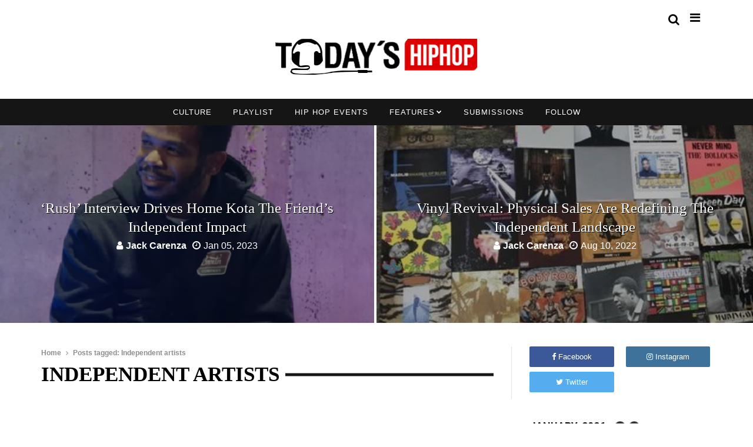

--- FILE ---
content_type: text/html; charset=UTF-8
request_url: https://todayshiphop.com/tag/independent-artists/
body_size: 16185
content:
<!DOCTYPE html>
<!--[if IE 9 ]><html class="ie ie9" lang="en-US"> <![endif]-->
<html lang="en-US">
<head>
	<meta charset="UTF-8">
    <meta name="viewport" content="width=device-width, initial-scale=1, maximum-scale=1">    
        <meta name='robots' content='index, follow, max-image-preview:large, max-snippet:-1, max-video-preview:-1' />
	<style>img:is([sizes="auto" i], [sizes^="auto," i]) { contain-intrinsic-size: 3000px 1500px }</style>
	
	<!-- This site is optimized with the Yoast SEO Premium plugin v23.7 (Yoast SEO v24.1) - https://yoast.com/wordpress/plugins/seo/ -->
	<title>Independent artists Archives - Todays Hip Hop News</title>
	<link rel="canonical" href="https://todayshiphop.com/tag/independent-artists/" />
	<meta property="og:locale" content="en_US" />
	<meta property="og:type" content="article" />
	<meta property="og:title" content="Independent artists Archives" />
	<meta property="og:url" content="https://todayshiphop.com/tag/independent-artists/" />
	<meta property="og:site_name" content="Todays Hip Hop News" />
	<meta name="twitter:card" content="summary_large_image" />
	<script type="application/ld+json" class="yoast-schema-graph">{"@context":"https://schema.org","@graph":[{"@type":"CollectionPage","@id":"https://todayshiphop.com/tag/independent-artists/","url":"https://todayshiphop.com/tag/independent-artists/","name":"Independent artists Archives - Todays Hip Hop News","isPartOf":{"@id":"https://todayshiphop.com/#website"},"primaryImageOfPage":{"@id":"https://todayshiphop.com/tag/independent-artists/#primaryimage"},"image":{"@id":"https://todayshiphop.com/tag/independent-artists/#primaryimage"},"thumbnailUrl":"https://todayshiphop.com/wp-content/uploads/2023/01/Screenshot-2023-01-05-095827.png","breadcrumb":{"@id":"https://todayshiphop.com/tag/independent-artists/#breadcrumb"},"inLanguage":"en-US"},{"@type":"ImageObject","inLanguage":"en-US","@id":"https://todayshiphop.com/tag/independent-artists/#primaryimage","url":"https://todayshiphop.com/wp-content/uploads/2023/01/Screenshot-2023-01-05-095827.png","contentUrl":"https://todayshiphop.com/wp-content/uploads/2023/01/Screenshot-2023-01-05-095827.png","width":558,"height":481,"caption":"Kota the Friend"},{"@type":"BreadcrumbList","@id":"https://todayshiphop.com/tag/independent-artists/#breadcrumb","itemListElement":[{"@type":"ListItem","position":1,"name":"Home","item":"https://todayshiphop.com/"},{"@type":"ListItem","position":2,"name":"Independent artists"}]},{"@type":"WebSite","@id":"https://todayshiphop.com/#website","url":"https://todayshiphop.com/","name":"Todays Hip Hop News","description":"Independent hip hop news and interviews","publisher":{"@id":"https://todayshiphop.com/#organization"},"potentialAction":[{"@type":"SearchAction","target":{"@type":"EntryPoint","urlTemplate":"https://todayshiphop.com/?s={search_term_string}"},"query-input":{"@type":"PropertyValueSpecification","valueRequired":true,"valueName":"search_term_string"}}],"inLanguage":"en-US"},{"@type":"Organization","@id":"https://todayshiphop.com/#organization","name":"TodaysHipHop.com","url":"https://todayshiphop.com/","logo":{"@type":"ImageObject","inLanguage":"en-US","@id":"https://todayshiphop.com/#/schema/logo/image/","url":"https://todayshiphop.com/wp-content/uploads/2022/03/todays-hip-hop-IG-square.jpg","contentUrl":"https://todayshiphop.com/wp-content/uploads/2022/03/todays-hip-hop-IG-square.jpg","width":512,"height":512,"caption":"TodaysHipHop.com"},"image":{"@id":"https://todayshiphop.com/#/schema/logo/image/"}}]}</script>
	<!-- / Yoast SEO Premium plugin. -->


<link rel='dns-prefetch' href='//www.googletagmanager.com' />
<link rel='dns-prefetch' href='//fonts.googleapis.com' />
<link rel="alternate" type="application/rss+xml" title="Todays Hip Hop News &raquo; Feed" href="https://todayshiphop.com/feed/" />
<link rel="alternate" type="application/rss+xml" title="Todays Hip Hop News &raquo; Comments Feed" href="https://todayshiphop.com/comments/feed/" />
<link rel="alternate" type="application/rss+xml" title="Todays Hip Hop News &raquo; Independent artists Tag Feed" href="https://todayshiphop.com/tag/independent-artists/feed/" />
		<!-- This site uses the Google Analytics by ExactMetrics plugin v8.2.4 - Using Analytics tracking - https://www.exactmetrics.com/ -->
		<!-- Note: ExactMetrics is not currently configured on this site. The site owner needs to authenticate with Google Analytics in the ExactMetrics settings panel. -->
					<!-- No tracking code set -->
				<!-- / Google Analytics by ExactMetrics -->
		<script type="text/javascript">
/* <![CDATA[ */
window._wpemojiSettings = {"baseUrl":"https:\/\/s.w.org\/images\/core\/emoji\/16.0.1\/72x72\/","ext":".png","svgUrl":"https:\/\/s.w.org\/images\/core\/emoji\/16.0.1\/svg\/","svgExt":".svg","source":{"concatemoji":"https:\/\/todayshiphop.com\/wp-includes\/js\/wp-emoji-release.min.js?ver=611cc1620e1a8c6ce201a0a593321b2c"}};
/*! This file is auto-generated */
!function(s,n){var o,i,e;function c(e){try{var t={supportTests:e,timestamp:(new Date).valueOf()};sessionStorage.setItem(o,JSON.stringify(t))}catch(e){}}function p(e,t,n){e.clearRect(0,0,e.canvas.width,e.canvas.height),e.fillText(t,0,0);var t=new Uint32Array(e.getImageData(0,0,e.canvas.width,e.canvas.height).data),a=(e.clearRect(0,0,e.canvas.width,e.canvas.height),e.fillText(n,0,0),new Uint32Array(e.getImageData(0,0,e.canvas.width,e.canvas.height).data));return t.every(function(e,t){return e===a[t]})}function u(e,t){e.clearRect(0,0,e.canvas.width,e.canvas.height),e.fillText(t,0,0);for(var n=e.getImageData(16,16,1,1),a=0;a<n.data.length;a++)if(0!==n.data[a])return!1;return!0}function f(e,t,n,a){switch(t){case"flag":return n(e,"\ud83c\udff3\ufe0f\u200d\u26a7\ufe0f","\ud83c\udff3\ufe0f\u200b\u26a7\ufe0f")?!1:!n(e,"\ud83c\udde8\ud83c\uddf6","\ud83c\udde8\u200b\ud83c\uddf6")&&!n(e,"\ud83c\udff4\udb40\udc67\udb40\udc62\udb40\udc65\udb40\udc6e\udb40\udc67\udb40\udc7f","\ud83c\udff4\u200b\udb40\udc67\u200b\udb40\udc62\u200b\udb40\udc65\u200b\udb40\udc6e\u200b\udb40\udc67\u200b\udb40\udc7f");case"emoji":return!a(e,"\ud83e\udedf")}return!1}function g(e,t,n,a){var r="undefined"!=typeof WorkerGlobalScope&&self instanceof WorkerGlobalScope?new OffscreenCanvas(300,150):s.createElement("canvas"),o=r.getContext("2d",{willReadFrequently:!0}),i=(o.textBaseline="top",o.font="600 32px Arial",{});return e.forEach(function(e){i[e]=t(o,e,n,a)}),i}function t(e){var t=s.createElement("script");t.src=e,t.defer=!0,s.head.appendChild(t)}"undefined"!=typeof Promise&&(o="wpEmojiSettingsSupports",i=["flag","emoji"],n.supports={everything:!0,everythingExceptFlag:!0},e=new Promise(function(e){s.addEventListener("DOMContentLoaded",e,{once:!0})}),new Promise(function(t){var n=function(){try{var e=JSON.parse(sessionStorage.getItem(o));if("object"==typeof e&&"number"==typeof e.timestamp&&(new Date).valueOf()<e.timestamp+604800&&"object"==typeof e.supportTests)return e.supportTests}catch(e){}return null}();if(!n){if("undefined"!=typeof Worker&&"undefined"!=typeof OffscreenCanvas&&"undefined"!=typeof URL&&URL.createObjectURL&&"undefined"!=typeof Blob)try{var e="postMessage("+g.toString()+"("+[JSON.stringify(i),f.toString(),p.toString(),u.toString()].join(",")+"));",a=new Blob([e],{type:"text/javascript"}),r=new Worker(URL.createObjectURL(a),{name:"wpTestEmojiSupports"});return void(r.onmessage=function(e){c(n=e.data),r.terminate(),t(n)})}catch(e){}c(n=g(i,f,p,u))}t(n)}).then(function(e){for(var t in e)n.supports[t]=e[t],n.supports.everything=n.supports.everything&&n.supports[t],"flag"!==t&&(n.supports.everythingExceptFlag=n.supports.everythingExceptFlag&&n.supports[t]);n.supports.everythingExceptFlag=n.supports.everythingExceptFlag&&!n.supports.flag,n.DOMReady=!1,n.readyCallback=function(){n.DOMReady=!0}}).then(function(){return e}).then(function(){var e;n.supports.everything||(n.readyCallback(),(e=n.source||{}).concatemoji?t(e.concatemoji):e.wpemoji&&e.twemoji&&(t(e.twemoji),t(e.wpemoji)))}))}((window,document),window._wpemojiSettings);
/* ]]> */
</script>
<link rel='stylesheet' id='validate-engine-css-css' href='https://todayshiphop.com/wp-content/plugins/wysija-newsletters/css/validationEngine.jquery.css?ver=2.21' type='text/css' media='all' />
<style id='wp-emoji-styles-inline-css' type='text/css'>

	img.wp-smiley, img.emoji {
		display: inline !important;
		border: none !important;
		box-shadow: none !important;
		height: 1em !important;
		width: 1em !important;
		margin: 0 0.07em !important;
		vertical-align: -0.1em !important;
		background: none !important;
		padding: 0 !important;
	}
</style>
<link rel='stylesheet' id='wp-block-library-css' href='https://todayshiphop.com/wp-includes/css/dist/block-library/style.min.css?ver=611cc1620e1a8c6ce201a0a593321b2c' type='text/css' media='all' />
<style id='classic-theme-styles-inline-css' type='text/css'>
/*! This file is auto-generated */
.wp-block-button__link{color:#fff;background-color:#32373c;border-radius:9999px;box-shadow:none;text-decoration:none;padding:calc(.667em + 2px) calc(1.333em + 2px);font-size:1.125em}.wp-block-file__button{background:#32373c;color:#fff;text-decoration:none}
</style>
<style id='bp-login-form-style-inline-css' type='text/css'>
.widget_bp_core_login_widget .bp-login-widget-user-avatar{float:left}.widget_bp_core_login_widget .bp-login-widget-user-links{margin-left:70px}#bp-login-widget-form label{display:block;font-weight:600;margin:15px 0 5px;width:auto}#bp-login-widget-form input[type=password],#bp-login-widget-form input[type=text]{background-color:#fafafa;border:1px solid #d6d6d6;border-radius:0;font:inherit;font-size:100%;padding:.5em;width:100%}#bp-login-widget-form .bp-login-widget-register-link,#bp-login-widget-form .login-submit{display:inline;width:-moz-fit-content;width:fit-content}#bp-login-widget-form .bp-login-widget-register-link{margin-left:1em}#bp-login-widget-form .bp-login-widget-register-link a{filter:invert(1)}#bp-login-widget-form .bp-login-widget-pwd-link{font-size:80%}

</style>
<style id='bp-member-style-inline-css' type='text/css'>
[data-type="bp/member"] input.components-placeholder__input{border:1px solid #757575;border-radius:2px;flex:1 1 auto;padding:6px 8px}.bp-block-member{position:relative}.bp-block-member .member-content{display:flex}.bp-block-member .user-nicename{display:block}.bp-block-member .user-nicename a{border:none;color:currentColor;text-decoration:none}.bp-block-member .bp-profile-button{width:100%}.bp-block-member .bp-profile-button a.button{bottom:10px;display:inline-block;margin:18px 0 0;position:absolute;right:0}.bp-block-member.has-cover .item-header-avatar,.bp-block-member.has-cover .member-content,.bp-block-member.has-cover .member-description{z-index:2}.bp-block-member.has-cover .member-content,.bp-block-member.has-cover .member-description{padding-top:75px}.bp-block-member.has-cover .bp-member-cover-image{background-color:#c5c5c5;background-position:top;background-repeat:no-repeat;background-size:cover;border:0;display:block;height:150px;left:0;margin:0;padding:0;position:absolute;top:0;width:100%;z-index:1}.bp-block-member img.avatar{height:auto;width:auto}.bp-block-member.avatar-none .item-header-avatar{display:none}.bp-block-member.avatar-none.has-cover{min-height:200px}.bp-block-member.avatar-full{min-height:150px}.bp-block-member.avatar-full .item-header-avatar{width:180px}.bp-block-member.avatar-thumb .member-content{align-items:center;min-height:50px}.bp-block-member.avatar-thumb .item-header-avatar{width:70px}.bp-block-member.avatar-full.has-cover{min-height:300px}.bp-block-member.avatar-full.has-cover .item-header-avatar{width:200px}.bp-block-member.avatar-full.has-cover img.avatar{background:#fffc;border:2px solid #fff;margin-left:20px}.bp-block-member.avatar-thumb.has-cover .item-header-avatar{padding-top:75px}.entry .entry-content .bp-block-member .user-nicename a{border:none;color:currentColor;text-decoration:none}

</style>
<style id='bp-members-style-inline-css' type='text/css'>
[data-type="bp/members"] .components-placeholder.is-appender{min-height:0}[data-type="bp/members"] .components-placeholder.is-appender .components-placeholder__label:empty{display:none}[data-type="bp/members"] .components-placeholder input.components-placeholder__input{border:1px solid #757575;border-radius:2px;flex:1 1 auto;padding:6px 8px}[data-type="bp/members"].avatar-none .member-description{width:calc(100% - 44px)}[data-type="bp/members"].avatar-full .member-description{width:calc(100% - 224px)}[data-type="bp/members"].avatar-thumb .member-description{width:calc(100% - 114px)}[data-type="bp/members"] .member-content{position:relative}[data-type="bp/members"] .member-content .is-right{position:absolute;right:2px;top:2px}[data-type="bp/members"] .columns-2 .member-content .member-description,[data-type="bp/members"] .columns-3 .member-content .member-description,[data-type="bp/members"] .columns-4 .member-content .member-description{padding-left:44px;width:calc(100% - 44px)}[data-type="bp/members"] .columns-3 .is-right{right:-10px}[data-type="bp/members"] .columns-4 .is-right{right:-50px}.bp-block-members.is-grid{display:flex;flex-wrap:wrap;padding:0}.bp-block-members.is-grid .member-content{margin:0 1.25em 1.25em 0;width:100%}@media(min-width:600px){.bp-block-members.columns-2 .member-content{width:calc(50% - .625em)}.bp-block-members.columns-2 .member-content:nth-child(2n){margin-right:0}.bp-block-members.columns-3 .member-content{width:calc(33.33333% - .83333em)}.bp-block-members.columns-3 .member-content:nth-child(3n){margin-right:0}.bp-block-members.columns-4 .member-content{width:calc(25% - .9375em)}.bp-block-members.columns-4 .member-content:nth-child(4n){margin-right:0}}.bp-block-members .member-content{display:flex;flex-direction:column;padding-bottom:1em;text-align:center}.bp-block-members .member-content .item-header-avatar,.bp-block-members .member-content .member-description{width:100%}.bp-block-members .member-content .item-header-avatar{margin:0 auto}.bp-block-members .member-content .item-header-avatar img.avatar{display:inline-block}@media(min-width:600px){.bp-block-members .member-content{flex-direction:row;text-align:left}.bp-block-members .member-content .item-header-avatar,.bp-block-members .member-content .member-description{width:auto}.bp-block-members .member-content .item-header-avatar{margin:0}}.bp-block-members .member-content .user-nicename{display:block}.bp-block-members .member-content .user-nicename a{border:none;color:currentColor;text-decoration:none}.bp-block-members .member-content time{color:#767676;display:block;font-size:80%}.bp-block-members.avatar-none .item-header-avatar{display:none}.bp-block-members.avatar-full{min-height:190px}.bp-block-members.avatar-full .item-header-avatar{width:180px}.bp-block-members.avatar-thumb .member-content{min-height:80px}.bp-block-members.avatar-thumb .item-header-avatar{width:70px}.bp-block-members.columns-2 .member-content,.bp-block-members.columns-3 .member-content,.bp-block-members.columns-4 .member-content{display:block;text-align:center}.bp-block-members.columns-2 .member-content .item-header-avatar,.bp-block-members.columns-3 .member-content .item-header-avatar,.bp-block-members.columns-4 .member-content .item-header-avatar{margin:0 auto}.bp-block-members img.avatar{height:auto;max-width:-moz-fit-content;max-width:fit-content;width:auto}.bp-block-members .member-content.has-activity{align-items:center}.bp-block-members .member-content.has-activity .item-header-avatar{padding-right:1em}.bp-block-members .member-content.has-activity .wp-block-quote{margin-bottom:0;text-align:left}.bp-block-members .member-content.has-activity .wp-block-quote cite a,.entry .entry-content .bp-block-members .user-nicename a{border:none;color:currentColor;text-decoration:none}

</style>
<style id='bp-dynamic-members-style-inline-css' type='text/css'>
.bp-dynamic-block-container .item-options{font-size:.5em;margin:0 0 1em;padding:1em 0}.bp-dynamic-block-container .item-options a.selected{font-weight:600}.bp-dynamic-block-container ul.item-list{list-style:none;margin:1em 0;padding-left:0}.bp-dynamic-block-container ul.item-list li{margin-bottom:1em}.bp-dynamic-block-container ul.item-list li:after,.bp-dynamic-block-container ul.item-list li:before{content:" ";display:table}.bp-dynamic-block-container ul.item-list li:after{clear:both}.bp-dynamic-block-container ul.item-list li .item-avatar{float:left;width:60px}.bp-dynamic-block-container ul.item-list li .item{margin-left:70px}

</style>
<style id='bp-online-members-style-inline-css' type='text/css'>
.widget_bp_core_whos_online_widget .avatar-block,[data-type="bp/online-members"] .avatar-block{display:flex;flex-flow:row wrap}.widget_bp_core_whos_online_widget .avatar-block img,[data-type="bp/online-members"] .avatar-block img{margin:.5em}

</style>
<style id='bp-active-members-style-inline-css' type='text/css'>
.widget_bp_core_recently_active_widget .avatar-block,[data-type="bp/active-members"] .avatar-block{display:flex;flex-flow:row wrap}.widget_bp_core_recently_active_widget .avatar-block img,[data-type="bp/active-members"] .avatar-block img{margin:.5em}

</style>
<style id='bp-latest-activities-style-inline-css' type='text/css'>
.bp-latest-activities .components-flex.components-select-control select[multiple]{height:auto;padding:0 8px}.bp-latest-activities .components-flex.components-select-control select[multiple]+.components-input-control__suffix svg{display:none}.bp-latest-activities-block a,.entry .entry-content .bp-latest-activities-block a{border:none;text-decoration:none}.bp-latest-activities-block .activity-list.item-list blockquote{border:none;padding:0}.bp-latest-activities-block .activity-list.item-list blockquote .activity-item:not(.mini){box-shadow:1px 0 4px #00000026;padding:0 1em;position:relative}.bp-latest-activities-block .activity-list.item-list blockquote .activity-item:not(.mini):after,.bp-latest-activities-block .activity-list.item-list blockquote .activity-item:not(.mini):before{border-color:#0000;border-style:solid;content:"";display:block;height:0;left:15px;position:absolute;width:0}.bp-latest-activities-block .activity-list.item-list blockquote .activity-item:not(.mini):before{border-top-color:#00000026;border-width:9px;bottom:-18px;left:14px}.bp-latest-activities-block .activity-list.item-list blockquote .activity-item:not(.mini):after{border-top-color:#fff;border-width:8px;bottom:-16px}.bp-latest-activities-block .activity-list.item-list blockquote .activity-item.mini .avatar{display:inline-block;height:20px;margin-right:2px;vertical-align:middle;width:20px}.bp-latest-activities-block .activity-list.item-list footer{align-items:center;display:flex}.bp-latest-activities-block .activity-list.item-list footer img.avatar{border:none;display:inline-block;margin-right:.5em}.bp-latest-activities-block .activity-list.item-list footer .activity-time-since{font-size:90%}.bp-latest-activities-block .widget-error{border-left:4px solid #0b80a4;box-shadow:1px 0 4px #00000026}.bp-latest-activities-block .widget-error p{padding:0 1em}

</style>
<style id='bp-friends-style-inline-css' type='text/css'>
.bp-dynamic-block-container .item-options{font-size:.5em;margin:0 0 1em;padding:1em 0}.bp-dynamic-block-container .item-options a.selected{font-weight:600}.bp-dynamic-block-container ul.item-list{list-style:none;margin:1em 0;padding-left:0}.bp-dynamic-block-container ul.item-list li{margin-bottom:1em}.bp-dynamic-block-container ul.item-list li:after,.bp-dynamic-block-container ul.item-list li:before{content:" ";display:table}.bp-dynamic-block-container ul.item-list li:after{clear:both}.bp-dynamic-block-container ul.item-list li .item-avatar{float:left;width:60px}.bp-dynamic-block-container ul.item-list li .item{margin-left:70px}

</style>
<style id='bp-group-style-inline-css' type='text/css'>
[data-type="bp/group"] input.components-placeholder__input{border:1px solid #757575;border-radius:2px;flex:1 1 auto;padding:6px 8px}.bp-block-group{position:relative}.bp-block-group .group-content{display:flex}.bp-block-group .group-description{width:100%}.bp-block-group .group-description-content{margin-bottom:18px;width:100%}.bp-block-group .bp-profile-button{overflow:hidden;width:100%}.bp-block-group .bp-profile-button a.button{margin:18px 0 0}.bp-block-group.has-cover .group-content,.bp-block-group.has-cover .group-description,.bp-block-group.has-cover .item-header-avatar{z-index:2}.bp-block-group.has-cover .group-content,.bp-block-group.has-cover .group-description{padding-top:75px}.bp-block-group.has-cover .bp-group-cover-image{background-color:#c5c5c5;background-position:top;background-repeat:no-repeat;background-size:cover;border:0;display:block;height:150px;left:0;margin:0;padding:0;position:absolute;top:0;width:100%;z-index:1}.bp-block-group img.avatar{height:auto;width:auto}.bp-block-group.avatar-none .item-header-avatar{display:none}.bp-block-group.avatar-full{min-height:150px}.bp-block-group.avatar-full .item-header-avatar{width:180px}.bp-block-group.avatar-full .group-description{padding-left:35px}.bp-block-group.avatar-thumb .item-header-avatar{width:70px}.bp-block-group.avatar-thumb .item-header-avatar img.avatar{margin-top:15px}.bp-block-group.avatar-none.has-cover{min-height:200px}.bp-block-group.avatar-none.has-cover .item-header-avatar{padding-top:75px}.bp-block-group.avatar-full.has-cover{min-height:300px}.bp-block-group.avatar-full.has-cover .item-header-avatar{width:200px}.bp-block-group.avatar-full.has-cover img.avatar{background:#fffc;border:2px solid #fff;margin-left:20px}.bp-block-group.avatar-thumb:not(.has-description) .group-content{align-items:center;min-height:50px}.bp-block-group.avatar-thumb.has-cover .item-header-avatar{padding-top:75px}.bp-block-group.has-description .bp-profile-button a.button{display:block;float:right}

</style>
<style id='bp-groups-style-inline-css' type='text/css'>
[data-type="bp/groups"] .components-placeholder.is-appender{min-height:0}[data-type="bp/groups"] .components-placeholder.is-appender .components-placeholder__label:empty{display:none}[data-type="bp/groups"] .components-placeholder input.components-placeholder__input{border:1px solid #757575;border-radius:2px;flex:1 1 auto;padding:6px 8px}[data-type="bp/groups"].avatar-none .group-description{width:calc(100% - 44px)}[data-type="bp/groups"].avatar-full .group-description{width:calc(100% - 224px)}[data-type="bp/groups"].avatar-thumb .group-description{width:calc(100% - 114px)}[data-type="bp/groups"] .group-content{position:relative}[data-type="bp/groups"] .group-content .is-right{position:absolute;right:2px;top:2px}[data-type="bp/groups"] .columns-2 .group-content .group-description,[data-type="bp/groups"] .columns-3 .group-content .group-description,[data-type="bp/groups"] .columns-4 .group-content .group-description{padding-left:44px;width:calc(100% - 44px)}[data-type="bp/groups"] .columns-3 .is-right{right:-10px}[data-type="bp/groups"] .columns-4 .is-right{right:-50px}.bp-block-groups.is-grid{display:flex;flex-wrap:wrap;padding:0}.bp-block-groups.is-grid .group-content{margin:0 1.25em 1.25em 0;width:100%}@media(min-width:600px){.bp-block-groups.columns-2 .group-content{width:calc(50% - .625em)}.bp-block-groups.columns-2 .group-content:nth-child(2n){margin-right:0}.bp-block-groups.columns-3 .group-content{width:calc(33.33333% - .83333em)}.bp-block-groups.columns-3 .group-content:nth-child(3n){margin-right:0}.bp-block-groups.columns-4 .group-content{width:calc(25% - .9375em)}.bp-block-groups.columns-4 .group-content:nth-child(4n){margin-right:0}}.bp-block-groups .group-content{display:flex;flex-direction:column;padding-bottom:1em;text-align:center}.bp-block-groups .group-content .group-description,.bp-block-groups .group-content .item-header-avatar{width:100%}.bp-block-groups .group-content .item-header-avatar{margin:0 auto}.bp-block-groups .group-content .item-header-avatar img.avatar{display:inline-block}@media(min-width:600px){.bp-block-groups .group-content{flex-direction:row;text-align:left}.bp-block-groups .group-content .group-description,.bp-block-groups .group-content .item-header-avatar{width:auto}.bp-block-groups .group-content .item-header-avatar{margin:0}}.bp-block-groups .group-content time{color:#767676;display:block;font-size:80%}.bp-block-groups.avatar-none .item-header-avatar{display:none}.bp-block-groups.avatar-full{min-height:190px}.bp-block-groups.avatar-full .item-header-avatar{width:180px}.bp-block-groups.avatar-thumb .group-content{min-height:80px}.bp-block-groups.avatar-thumb .item-header-avatar{width:70px}.bp-block-groups.columns-2 .group-content,.bp-block-groups.columns-3 .group-content,.bp-block-groups.columns-4 .group-content{display:block;text-align:center}.bp-block-groups.columns-2 .group-content .item-header-avatar,.bp-block-groups.columns-3 .group-content .item-header-avatar,.bp-block-groups.columns-4 .group-content .item-header-avatar{margin:0 auto}.bp-block-groups img.avatar{height:auto;max-width:-moz-fit-content;max-width:fit-content;width:auto}.bp-block-groups .member-content.has-description{align-items:center}.bp-block-groups .member-content.has-description .item-header-avatar{padding-right:1em}.bp-block-groups .member-content.has-description .group-description-content{margin-bottom:0;text-align:left}

</style>
<style id='bp-dynamic-groups-style-inline-css' type='text/css'>
.bp-dynamic-block-container .item-options{font-size:.5em;margin:0 0 1em;padding:1em 0}.bp-dynamic-block-container .item-options a.selected{font-weight:600}.bp-dynamic-block-container ul.item-list{list-style:none;margin:1em 0;padding-left:0}.bp-dynamic-block-container ul.item-list li{margin-bottom:1em}.bp-dynamic-block-container ul.item-list li:after,.bp-dynamic-block-container ul.item-list li:before{content:" ";display:table}.bp-dynamic-block-container ul.item-list li:after{clear:both}.bp-dynamic-block-container ul.item-list li .item-avatar{float:left;width:60px}.bp-dynamic-block-container ul.item-list li .item{margin-left:70px}

</style>
<style id='bp-sitewide-notices-style-inline-css' type='text/css'>
.bp-sitewide-notice-block .bp-screen-reader-text,[data-type="bp/sitewide-notices"] .bp-screen-reader-text{border:0;clip:rect(0 0 0 0);height:1px;margin:-1px;overflow:hidden;padding:0;position:absolute;width:1px;word-wrap:normal!important}.bp-sitewide-notice-block [data-bp-tooltip]:after,[data-type="bp/sitewide-notices"] [data-bp-tooltip]:after{background-color:#fff;border:1px solid #737373;border-radius:1px;box-shadow:4px 4px 8px #0003;color:#333;content:attr(data-bp-tooltip);display:none;font-family:Helvetica Neue,Helvetica,Arial,san-serif;font-size:12px;font-weight:400;letter-spacing:normal;line-height:1.25;max-width:200px;opacity:0;padding:5px 8px;pointer-events:none;position:absolute;text-shadow:none;text-transform:none;transform:translateZ(0);transition:all 1.5s ease;visibility:hidden;white-space:nowrap;word-wrap:break-word;z-index:100000}.bp-sitewide-notice-block .bp-tooltip:after,[data-type="bp/sitewide-notices"] .bp-tooltip:after{left:50%;margin-top:7px;top:110%;transform:translate(-50%)}.bp-sitewide-notice-block{border-left:4px solid #ff853c;padding-left:1em;position:relative}.bp-sitewide-notice-block h2:before{background:none;border:none}.bp-sitewide-notice-block .dismiss-notice{background-color:#0000;border:1px solid #ff853c;color:#ff853c;display:block;padding:.2em .5em;position:absolute;right:.5em;top:.5em;width:-moz-fit-content;width:fit-content}.bp-sitewide-notice-block .dismiss-notice:hover{background-color:#ff853c;color:#fff}

</style>
<style id='global-styles-inline-css' type='text/css'>
:root{--wp--preset--aspect-ratio--square: 1;--wp--preset--aspect-ratio--4-3: 4/3;--wp--preset--aspect-ratio--3-4: 3/4;--wp--preset--aspect-ratio--3-2: 3/2;--wp--preset--aspect-ratio--2-3: 2/3;--wp--preset--aspect-ratio--16-9: 16/9;--wp--preset--aspect-ratio--9-16: 9/16;--wp--preset--color--black: #000000;--wp--preset--color--cyan-bluish-gray: #abb8c3;--wp--preset--color--white: #ffffff;--wp--preset--color--pale-pink: #f78da7;--wp--preset--color--vivid-red: #cf2e2e;--wp--preset--color--luminous-vivid-orange: #ff6900;--wp--preset--color--luminous-vivid-amber: #fcb900;--wp--preset--color--light-green-cyan: #7bdcb5;--wp--preset--color--vivid-green-cyan: #00d084;--wp--preset--color--pale-cyan-blue: #8ed1fc;--wp--preset--color--vivid-cyan-blue: #0693e3;--wp--preset--color--vivid-purple: #9b51e0;--wp--preset--gradient--vivid-cyan-blue-to-vivid-purple: linear-gradient(135deg,rgba(6,147,227,1) 0%,rgb(155,81,224) 100%);--wp--preset--gradient--light-green-cyan-to-vivid-green-cyan: linear-gradient(135deg,rgb(122,220,180) 0%,rgb(0,208,130) 100%);--wp--preset--gradient--luminous-vivid-amber-to-luminous-vivid-orange: linear-gradient(135deg,rgba(252,185,0,1) 0%,rgba(255,105,0,1) 100%);--wp--preset--gradient--luminous-vivid-orange-to-vivid-red: linear-gradient(135deg,rgba(255,105,0,1) 0%,rgb(207,46,46) 100%);--wp--preset--gradient--very-light-gray-to-cyan-bluish-gray: linear-gradient(135deg,rgb(238,238,238) 0%,rgb(169,184,195) 100%);--wp--preset--gradient--cool-to-warm-spectrum: linear-gradient(135deg,rgb(74,234,220) 0%,rgb(151,120,209) 20%,rgb(207,42,186) 40%,rgb(238,44,130) 60%,rgb(251,105,98) 80%,rgb(254,248,76) 100%);--wp--preset--gradient--blush-light-purple: linear-gradient(135deg,rgb(255,206,236) 0%,rgb(152,150,240) 100%);--wp--preset--gradient--blush-bordeaux: linear-gradient(135deg,rgb(254,205,165) 0%,rgb(254,45,45) 50%,rgb(107,0,62) 100%);--wp--preset--gradient--luminous-dusk: linear-gradient(135deg,rgb(255,203,112) 0%,rgb(199,81,192) 50%,rgb(65,88,208) 100%);--wp--preset--gradient--pale-ocean: linear-gradient(135deg,rgb(255,245,203) 0%,rgb(182,227,212) 50%,rgb(51,167,181) 100%);--wp--preset--gradient--electric-grass: linear-gradient(135deg,rgb(202,248,128) 0%,rgb(113,206,126) 100%);--wp--preset--gradient--midnight: linear-gradient(135deg,rgb(2,3,129) 0%,rgb(40,116,252) 100%);--wp--preset--font-size--small: 13px;--wp--preset--font-size--medium: 20px;--wp--preset--font-size--large: 36px;--wp--preset--font-size--x-large: 42px;--wp--preset--spacing--20: 0.44rem;--wp--preset--spacing--30: 0.67rem;--wp--preset--spacing--40: 1rem;--wp--preset--spacing--50: 1.5rem;--wp--preset--spacing--60: 2.25rem;--wp--preset--spacing--70: 3.38rem;--wp--preset--spacing--80: 5.06rem;--wp--preset--shadow--natural: 6px 6px 9px rgba(0, 0, 0, 0.2);--wp--preset--shadow--deep: 12px 12px 50px rgba(0, 0, 0, 0.4);--wp--preset--shadow--sharp: 6px 6px 0px rgba(0, 0, 0, 0.2);--wp--preset--shadow--outlined: 6px 6px 0px -3px rgba(255, 255, 255, 1), 6px 6px rgba(0, 0, 0, 1);--wp--preset--shadow--crisp: 6px 6px 0px rgba(0, 0, 0, 1);}:where(.is-layout-flex){gap: 0.5em;}:where(.is-layout-grid){gap: 0.5em;}body .is-layout-flex{display: flex;}.is-layout-flex{flex-wrap: wrap;align-items: center;}.is-layout-flex > :is(*, div){margin: 0;}body .is-layout-grid{display: grid;}.is-layout-grid > :is(*, div){margin: 0;}:where(.wp-block-columns.is-layout-flex){gap: 2em;}:where(.wp-block-columns.is-layout-grid){gap: 2em;}:where(.wp-block-post-template.is-layout-flex){gap: 1.25em;}:where(.wp-block-post-template.is-layout-grid){gap: 1.25em;}.has-black-color{color: var(--wp--preset--color--black) !important;}.has-cyan-bluish-gray-color{color: var(--wp--preset--color--cyan-bluish-gray) !important;}.has-white-color{color: var(--wp--preset--color--white) !important;}.has-pale-pink-color{color: var(--wp--preset--color--pale-pink) !important;}.has-vivid-red-color{color: var(--wp--preset--color--vivid-red) !important;}.has-luminous-vivid-orange-color{color: var(--wp--preset--color--luminous-vivid-orange) !important;}.has-luminous-vivid-amber-color{color: var(--wp--preset--color--luminous-vivid-amber) !important;}.has-light-green-cyan-color{color: var(--wp--preset--color--light-green-cyan) !important;}.has-vivid-green-cyan-color{color: var(--wp--preset--color--vivid-green-cyan) !important;}.has-pale-cyan-blue-color{color: var(--wp--preset--color--pale-cyan-blue) !important;}.has-vivid-cyan-blue-color{color: var(--wp--preset--color--vivid-cyan-blue) !important;}.has-vivid-purple-color{color: var(--wp--preset--color--vivid-purple) !important;}.has-black-background-color{background-color: var(--wp--preset--color--black) !important;}.has-cyan-bluish-gray-background-color{background-color: var(--wp--preset--color--cyan-bluish-gray) !important;}.has-white-background-color{background-color: var(--wp--preset--color--white) !important;}.has-pale-pink-background-color{background-color: var(--wp--preset--color--pale-pink) !important;}.has-vivid-red-background-color{background-color: var(--wp--preset--color--vivid-red) !important;}.has-luminous-vivid-orange-background-color{background-color: var(--wp--preset--color--luminous-vivid-orange) !important;}.has-luminous-vivid-amber-background-color{background-color: var(--wp--preset--color--luminous-vivid-amber) !important;}.has-light-green-cyan-background-color{background-color: var(--wp--preset--color--light-green-cyan) !important;}.has-vivid-green-cyan-background-color{background-color: var(--wp--preset--color--vivid-green-cyan) !important;}.has-pale-cyan-blue-background-color{background-color: var(--wp--preset--color--pale-cyan-blue) !important;}.has-vivid-cyan-blue-background-color{background-color: var(--wp--preset--color--vivid-cyan-blue) !important;}.has-vivid-purple-background-color{background-color: var(--wp--preset--color--vivid-purple) !important;}.has-black-border-color{border-color: var(--wp--preset--color--black) !important;}.has-cyan-bluish-gray-border-color{border-color: var(--wp--preset--color--cyan-bluish-gray) !important;}.has-white-border-color{border-color: var(--wp--preset--color--white) !important;}.has-pale-pink-border-color{border-color: var(--wp--preset--color--pale-pink) !important;}.has-vivid-red-border-color{border-color: var(--wp--preset--color--vivid-red) !important;}.has-luminous-vivid-orange-border-color{border-color: var(--wp--preset--color--luminous-vivid-orange) !important;}.has-luminous-vivid-amber-border-color{border-color: var(--wp--preset--color--luminous-vivid-amber) !important;}.has-light-green-cyan-border-color{border-color: var(--wp--preset--color--light-green-cyan) !important;}.has-vivid-green-cyan-border-color{border-color: var(--wp--preset--color--vivid-green-cyan) !important;}.has-pale-cyan-blue-border-color{border-color: var(--wp--preset--color--pale-cyan-blue) !important;}.has-vivid-cyan-blue-border-color{border-color: var(--wp--preset--color--vivid-cyan-blue) !important;}.has-vivid-purple-border-color{border-color: var(--wp--preset--color--vivid-purple) !important;}.has-vivid-cyan-blue-to-vivid-purple-gradient-background{background: var(--wp--preset--gradient--vivid-cyan-blue-to-vivid-purple) !important;}.has-light-green-cyan-to-vivid-green-cyan-gradient-background{background: var(--wp--preset--gradient--light-green-cyan-to-vivid-green-cyan) !important;}.has-luminous-vivid-amber-to-luminous-vivid-orange-gradient-background{background: var(--wp--preset--gradient--luminous-vivid-amber-to-luminous-vivid-orange) !important;}.has-luminous-vivid-orange-to-vivid-red-gradient-background{background: var(--wp--preset--gradient--luminous-vivid-orange-to-vivid-red) !important;}.has-very-light-gray-to-cyan-bluish-gray-gradient-background{background: var(--wp--preset--gradient--very-light-gray-to-cyan-bluish-gray) !important;}.has-cool-to-warm-spectrum-gradient-background{background: var(--wp--preset--gradient--cool-to-warm-spectrum) !important;}.has-blush-light-purple-gradient-background{background: var(--wp--preset--gradient--blush-light-purple) !important;}.has-blush-bordeaux-gradient-background{background: var(--wp--preset--gradient--blush-bordeaux) !important;}.has-luminous-dusk-gradient-background{background: var(--wp--preset--gradient--luminous-dusk) !important;}.has-pale-ocean-gradient-background{background: var(--wp--preset--gradient--pale-ocean) !important;}.has-electric-grass-gradient-background{background: var(--wp--preset--gradient--electric-grass) !important;}.has-midnight-gradient-background{background: var(--wp--preset--gradient--midnight) !important;}.has-small-font-size{font-size: var(--wp--preset--font-size--small) !important;}.has-medium-font-size{font-size: var(--wp--preset--font-size--medium) !important;}.has-large-font-size{font-size: var(--wp--preset--font-size--large) !important;}.has-x-large-font-size{font-size: var(--wp--preset--font-size--x-large) !important;}
:where(.wp-block-post-template.is-layout-flex){gap: 1.25em;}:where(.wp-block-post-template.is-layout-grid){gap: 1.25em;}
:where(.wp-block-columns.is-layout-flex){gap: 2em;}:where(.wp-block-columns.is-layout-grid){gap: 2em;}
:root :where(.wp-block-pullquote){font-size: 1.5em;line-height: 1.6;}
</style>
<link rel='stylesheet' id='cptch_stylesheet-css' href='https://todayshiphop.com/wp-content/plugins/captcha-pro/css/front_end_style.css?ver=pro-4.2.8' type='text/css' media='all' />
<link rel='stylesheet' id='dashicons-css' href='https://todayshiphop.com/wp-includes/css/dashicons.min.css?ver=611cc1620e1a8c6ce201a0a593321b2c' type='text/css' media='all' />
<link rel='stylesheet' id='cptch_desktop_style-css' href='https://todayshiphop.com/wp-content/plugins/captcha-pro/css/desktop_style.css?ver=pro-4.2.8' type='text/css' media='all' />
<link rel='stylesheet' id='contact-form-7-css' href='https://todayshiphop.com/wp-content/plugins/contact-form-7/includes/css/styles.css?ver=6.0.2' type='text/css' media='all' />
<link rel='stylesheet' id='events-manager-css' href='https://todayshiphop.com/wp-content/plugins/events-manager/includes/css/events-manager.min.css?ver=6.6.3' type='text/css' media='all' />
<style id='events-manager-inline-css' type='text/css'>
body .em { --font-family : inherit; --font-weight : inherit; --font-size : 1em; --line-height : inherit; }
</style>
<link rel='stylesheet' id='post-views-counter-frontend-css' href='https://todayshiphop.com/wp-content/plugins/post-views-counter/css/frontend.min.css?ver=1.4.8' type='text/css' media='all' />
<link rel='stylesheet' id='wave_fonts_url-css' href='//fonts.googleapis.com/css?family=%3A100%2C200%2C300%2C400%2C500%2C600%2C700%2C800%2C900%2C400italic%2C700italic%2C900italic%7C%3A100%2C200%2C300%2C400%2C500%2C600%2C700%2C800%2C900%2C400italic%2C700italic%2C900italic&#038;subset=latin%2Clatin-ext%2Ccyrillic%2Ccyrillic-ext%2Cgreek%2Cgreek-ext%2Cvietnamese&#038;ver=1.0.0' type='text/css' media='all' />
<link rel='stylesheet' id='font_awesome-css' href='https://todayshiphop.com/wp-content/themes/wave-news/css/font-awesome.min.css?ver=1.4' type='text/css' media='all' />
<link rel='stylesheet' id='bootstrap-css' href='https://todayshiphop.com/wp-content/themes/wave-news/css/bootstrap.css?ver=1.4' type='text/css' media='all' />
<link rel='stylesheet' id='bootstrap_theme-css' href='https://todayshiphop.com/wp-content/themes/wave-news/css/bootstrap-theme.css?ver=1.4' type='text/css' media='all' />
<link rel='stylesheet' id='owl_carousel-css' href='https://todayshiphop.com/wp-content/themes/wave-news/css/owl.carousel.css?ver=1.4' type='text/css' media='all' />
<link rel='stylesheet' id='wave_style-css' href='https://todayshiphop.com/wp-content/themes/wave-news/style.css?ver=1.4' type='text/css' media='all' />
<link rel='stylesheet' id='wave_responsive-css' href='https://todayshiphop.com/wp-content/themes/wave-news/css/responsive.css?ver=1.4' type='text/css' media='all' />
<link rel='stylesheet' id='evcal_google_fonts-css' href='//fonts.googleapis.com/css?family=Oswald%3A400%2C300%7COpen+Sans%3A700%2C400%2C400i%7CRoboto%3A700%2C400&#038;ver=611cc1620e1a8c6ce201a0a593321b2c' type='text/css' media='screen' />
<link rel='stylesheet' id='evcal_cal_default-css' href='//todayshiphop.com/wp-content/plugins/eventON/assets/css/eventon_styles.css?ver=2.6.16' type='text/css' media='all' />
<link rel='stylesheet' id='evo_font_icons-css' href='//todayshiphop.com/wp-content/plugins/eventON/assets/fonts/font-awesome.css?ver=2.6.16' type='text/css' media='all' />
<link rel='stylesheet' id='eventon_dynamic_styles-css' href='//todayshiphop.com/wp-content/plugins/eventON/assets/css/eventon_dynamic_styles.css?ver=611cc1620e1a8c6ce201a0a593321b2c' type='text/css' media='all' />
<link rel='stylesheet' id='ms-main-css' href='https://todayshiphop.com/wp-content/plugins/masterslider/public/assets/css/masterslider.main.css?ver=2.29.0' type='text/css' media='all' />
<link rel='stylesheet' id='ms-custom-css' href='https://todayshiphop.com/wp-content/uploads/masterslider/custom.css?ver=1.7' type='text/css' media='all' />
<script type="text/javascript" id="jquery-core-js-extra">
/* <![CDATA[ */
var user_review_script = {"post_id":"32763","ajaxurl":"https:\/\/todayshiphop.com\/wp-admin\/admin-ajax.php"};
/* ]]> */
</script>
<script type="text/javascript" src="https://todayshiphop.com/wp-includes/js/jquery/jquery.min.js?ver=3.7.1" id="jquery-core-js"></script>
<script type="text/javascript" src="https://todayshiphop.com/wp-includes/js/jquery/jquery-migrate.min.js?ver=3.4.1" id="jquery-migrate-js"></script>
<script type="text/javascript" id="bp_voter_script-js-extra">
/* <![CDATA[ */
var bpAjax = {"ajaxurl":"https:\/\/todayshiphop.com\/wp-admin\/admin-ajax.php"};
/* ]]> */
</script>
<script type="text/javascript" src="https://todayshiphop.com/wp-content/plugins/favourite-plugin/bp_voter_script.js?ver=611cc1620e1a8c6ce201a0a593321b2c" id="bp_voter_script-js"></script>
<script type="text/javascript" src="https://todayshiphop.com/wp-includes/js/jquery/ui/core.min.js?ver=1.13.3" id="jquery-ui-core-js"></script>
<script type="text/javascript" src="https://todayshiphop.com/wp-includes/js/jquery/ui/mouse.min.js?ver=1.13.3" id="jquery-ui-mouse-js"></script>
<script type="text/javascript" src="https://todayshiphop.com/wp-includes/js/jquery/ui/sortable.min.js?ver=1.13.3" id="jquery-ui-sortable-js"></script>
<script type="text/javascript" src="https://todayshiphop.com/wp-includes/js/jquery/ui/datepicker.min.js?ver=1.13.3" id="jquery-ui-datepicker-js"></script>
<script type="text/javascript" id="jquery-ui-datepicker-js-after">
/* <![CDATA[ */
jQuery(function(jQuery){jQuery.datepicker.setDefaults({"closeText":"Close","currentText":"Today","monthNames":["January","February","March","April","May","June","July","August","September","October","November","December"],"monthNamesShort":["Jan","Feb","Mar","Apr","May","Jun","Jul","Aug","Sep","Oct","Nov","Dec"],"nextText":"Next","prevText":"Previous","dayNames":["Sunday","Monday","Tuesday","Wednesday","Thursday","Friday","Saturday"],"dayNamesShort":["Sun","Mon","Tue","Wed","Thu","Fri","Sat"],"dayNamesMin":["S","M","T","W","T","F","S"],"dateFormat":"MM d, yy","firstDay":1,"isRTL":false});});
/* ]]> */
</script>
<script type="text/javascript" src="https://todayshiphop.com/wp-includes/js/jquery/ui/resizable.min.js?ver=1.13.3" id="jquery-ui-resizable-js"></script>
<script type="text/javascript" src="https://todayshiphop.com/wp-includes/js/jquery/ui/draggable.min.js?ver=1.13.3" id="jquery-ui-draggable-js"></script>
<script type="text/javascript" src="https://todayshiphop.com/wp-includes/js/jquery/ui/controlgroup.min.js?ver=1.13.3" id="jquery-ui-controlgroup-js"></script>
<script type="text/javascript" src="https://todayshiphop.com/wp-includes/js/jquery/ui/checkboxradio.min.js?ver=1.13.3" id="jquery-ui-checkboxradio-js"></script>
<script type="text/javascript" src="https://todayshiphop.com/wp-includes/js/jquery/ui/button.min.js?ver=1.13.3" id="jquery-ui-button-js"></script>
<script type="text/javascript" src="https://todayshiphop.com/wp-includes/js/jquery/ui/dialog.min.js?ver=1.13.3" id="jquery-ui-dialog-js"></script>
<script type="text/javascript" id="events-manager-js-extra">
/* <![CDATA[ */
var EM = {"ajaxurl":"https:\/\/todayshiphop.com\/wp-admin\/admin-ajax.php","locationajaxurl":"https:\/\/todayshiphop.com\/wp-admin\/admin-ajax.php?action=locations_search","firstDay":"1","locale":"en","dateFormat":"yy-mm-dd","ui_css":"https:\/\/todayshiphop.com\/wp-content\/plugins\/events-manager\/includes\/css\/jquery-ui\/build.min.css","show24hours":"0","is_ssl":"1","autocomplete_limit":"10","calendar":{"breakpoints":{"small":560,"medium":908,"large":false}},"phone":"","datepicker":{"format":"d\/m\/Y"},"search":{"breakpoints":{"small":650,"medium":850,"full":false}},"url":"https:\/\/todayshiphop.com\/wp-content\/plugins\/events-manager","bookingInProgress":"Please wait while the booking is being submitted.","tickets_save":"Save Ticket","bookingajaxurl":"https:\/\/todayshiphop.com\/wp-admin\/admin-ajax.php","bookings_export_save":"Export Bookings","bookings_settings_save":"Save Settings","booking_delete":"Are you sure you want to delete?","booking_offset":"30","bookings":{"submit_button":{"text":{"default":"Send your booking","free":"Send your booking","payment":"Send your booking","processing":"Processing ..."}},"update_listener":""},"bb_full":"Sold Out","bb_book":"Book Now","bb_booking":"Booking...","bb_booked":"Booking Submitted","bb_error":"Booking Error. Try again?","bb_cancel":"Cancel","bb_canceling":"Canceling...","bb_cancelled":"Cancelled","bb_cancel_error":"Cancellation Error. Try again?","txt_search":"Search","txt_searching":"Searching...","txt_loading":"Loading..."};
/* ]]> */
</script>
<script type="text/javascript" src="https://todayshiphop.com/wp-content/plugins/events-manager/includes/js/events-manager.js?ver=6.6.3" id="events-manager-js"></script>

<!-- Google tag (gtag.js) snippet added by Site Kit -->

<!-- Google Analytics snippet added by Site Kit -->
<script type="text/javascript" src="https://www.googletagmanager.com/gtag/js?id=GT-PZQ35FMK" id="google_gtagjs-js" async></script>
<script type="text/javascript" id="google_gtagjs-js-after">
/* <![CDATA[ */
window.dataLayer = window.dataLayer || [];function gtag(){dataLayer.push(arguments);}
gtag("set","linker",{"domains":["todayshiphop.com"]});
gtag("js", new Date());
gtag("set", "developer_id.dZTNiMT", true);
gtag("config", "GT-PZQ35FMK");
/* ]]> */
</script>

<!-- End Google tag (gtag.js) snippet added by Site Kit -->
<script type="text/javascript" src="https://todayshiphop.com/wp-content/plugins/news-ticker/cycle.js?ver=611cc1620e1a8c6ce201a0a593321b2c" id="ticker_pack-js"></script>
<link rel="https://api.w.org/" href="https://todayshiphop.com/wp-json/" /><link rel="alternate" title="JSON" type="application/json" href="https://todayshiphop.com/wp-json/wp/v2/tags/729" /><link rel="EditURI" type="application/rsd+xml" title="RSD" href="https://todayshiphop.com/xmlrpc.php?rsd" />


	<script type="text/javascript">var ajaxurl = 'https://todayshiphop.com/wp-admin/admin-ajax.php';</script>

<meta name="generator" content="Site Kit by Google 1.144.0" /><script>var ms_grabbing_curosr='https://todayshiphop.com/wp-content/plugins/masterslider/public/assets/css/common/grabbing.cur',ms_grab_curosr='https://todayshiphop.com/wp-content/plugins/masterslider/public/assets/css/common/grab.cur';</script>
<meta name="generator" content="MasterSlider 2.29.0 - Responsive Touch Image Slider" />
<style type="text/css">











.footer_carousel .meta-comment ,.item_slide_caption h1 a,  .tickerfloat, .box-1 .inside h3, .detailholder.medium h3, .feature-post-list .feature-post-title, .widget-title h2, .image-post-title, .grid.caption_header h3, ul.tabs li a, h1, h2, h3, h4, h5, h6, .carousel_title, .postnav a, .format-aside a p.aside_title, .date_post_large_display, .social-count-plus span,
.sf-top-menu li a, #mainmenu li > a, .large_continue_reading span, #commentform #submit, .wpcf7-form-control.wpcf7-submit, .meta-category-small a, .full-slider-wrapper .banner-carousel-item .banner-container .more_btn a, .single-item-slider .banner-carousel-item .banner-container .more_btn a, .item_slide_caption .post-meta.meta-main-img, .post-meta.meta-main-img, .post-meta-bot-in{font-family: !important;}   
 

body, p, #ticker a, .date_post_large_display, #search_block_top #search_query_top, .tagcloud a, .format-quote a p.quote_source{font-family: !important;}   
            














</style>


<!-- EventON Version -->
<meta name="generator" content="EventON 2.6.16" />

<link rel="icon" href="https://todayshiphop.com/wp-content/uploads/2017/01/favicon.png" sizes="32x32" />
<link rel="icon" href="https://todayshiphop.com/wp-content/uploads/2017/01/favicon.png" sizes="192x192" />
<link rel="apple-touch-icon" href="https://todayshiphop.com/wp-content/uploads/2017/01/favicon.png" />
<meta name="msapplication-TileImage" content="https://todayshiphop.com/wp-content/uploads/2017/01/favicon.png" />
                  	
<!-- end head -->
</head>
<body class="bp-legacy archive tag tag-independent-artists tag-729 wp-theme-wave-news _masterslider _msp_version_2.29.0" itemscope="itemscope" itemtype="http://schema.org/WebPage">
<div class="options_layout_wrapper">
<div class="options_layout_container full_layout_enable_front    heading_title_style_1">
<!-- Start header -->
<header class="header-wraper personal_magazine_style">
  <div class="header_top_main_wrapper"> 
  

  
               <ul class="social_icon_header personal_header_layout">
                                                                                                                                                                           </ul>
         
  

   <div class="search_header_menu">
    <div class="search_header_wrapper search_form_menu_personal_click"><i class="fa fa-search" aria-hidden="true"></i></div>
<div class="search_form_menu_personal">
<form method="get" class="searchform_theme" action="https://todayshiphop.com/">
    <input type="text" name="s" id="s" placeholder="Search..." />
</form>
</div>
<div class="menu_mobile_icons"><i class="fa fa-bars"></i><i class="fa fa-times"></i></div>
</div>

</div>

 <div class="header_main_wrapper"> 
 <div class="container">
        <div class="row header-main-position">
	<div class="col-md-12 logo-position">


      <!-- begin logo -->
                                               
                                <a class="logo_link" href="https://todayshiphop.com/">
                                                                           
                                        <img src="https://todayshiphop.com/wp-content/uploads/2017/01/hiphop_logo.png" alt="Independent hip hop news and interviews"/>
                                                                    </a>
                           
                            <!-- end logo -->

    </div>
    
</div>
</div>
 
</div>
<div class="mobile_menu_meg">
<div id="nav-wrapper">
      <ul id="menu-main-menu" class="menu"><li id="menu-item-31072" class="menu-item menu-item-type-taxonomy menu-item-object-category menu-item-31072"><a href="https://todayshiphop.com/category/culture/">Culture</a></li>
<li id="menu-item-30994" class="menu-item menu-item-type-post_type menu-item-object-page menu-item-30994"><a href="https://todayshiphop.com/official-todayshiphop-playlist-on-spotify/">Playlist</a></li>
<li id="menu-item-33500" class="menu-item menu-item-type-post_type menu-item-object-page menu-item-33500"><a href="https://todayshiphop.com/event-directory/">Hip Hop Events</a></li>
<li id="menu-item-30995" class="menu-item menu-item-type-taxonomy menu-item-object-category menu-item-has-children menu-item-30995"><a href="https://todayshiphop.com/category/features/">Features</a>
<ul class="sub-menu">
	<li id="menu-item-31003" class="menu-item menu-item-type-taxonomy menu-item-object-category menu-item-31003"><a href="https://todayshiphop.com/category/music/">Music</a></li>
	<li id="menu-item-30996" class="menu-item menu-item-type-taxonomy menu-item-object-category menu-item-30996"><a href="https://todayshiphop.com/category/features/thedrop/">#Thedrop</a></li>
	<li id="menu-item-30997" class="menu-item menu-item-type-taxonomy menu-item-object-category menu-item-30997"><a href="https://todayshiphop.com/category/features/nofavors/">#Nofavors</a></li>
	<li id="menu-item-30998" class="menu-item menu-item-type-taxonomy menu-item-object-category menu-item-30998"><a href="https://todayshiphop.com/category/features/crossroads/">#Crossroads</a></li>
	<li id="menu-item-30999" class="menu-item menu-item-type-taxonomy menu-item-object-category menu-item-30999"><a href="https://todayshiphop.com/category/features/unscene/">#Unscene</a></li>
	<li id="menu-item-31000" class="menu-item menu-item-type-taxonomy menu-item-object-category menu-item-31000"><a href="https://todayshiphop.com/category/features/influencer/">#Influencer</a></li>
	<li id="menu-item-33530" class="menu-item menu-item-type-taxonomy menu-item-object-category menu-item-33530"><a href="https://todayshiphop.com/category/features/independence/">#Independence</a></li>
	<li id="menu-item-31001" class="menu-item menu-item-type-taxonomy menu-item-object-category menu-item-31001"><a href="https://todayshiphop.com/category/features/pioneer/">#Pioneer</a></li>
	<li id="menu-item-31055" class="menu-item menu-item-type-taxonomy menu-item-object-category menu-item-31055"><a href="https://todayshiphop.com/category/features/album-review/">#Album Review</a></li>
</ul>
</li>
<li id="menu-item-31087" class="menu-item menu-item-type-post_type menu-item-object-page menu-item-31087"><a href="https://todayshiphop.com/post-news-events/">Submissions</a></li>
<li id="menu-item-31088" class="Follow-cls menu-item menu-item-type-custom menu-item-object-custom menu-item-31088"><a href="#">Follow</a></li>
</ul>  </div>
  </div>
<!-- Start Main menu -->
<div id="menu_wrapper" class="menu_wrapper menu_sticky">
<div class="menu_border_top"></div>
<div class="container">
<div class="row">
    <div class="main_menu col-md-12"> 
                            <!-- main menu -->
                           
  <div class="menu-primary-container main-menu">
<ul id="mainmenu" class="sf-menu"><li id="menu-item-31072" class="menu-item menu-item-type-taxonomy menu-item-object-category"><a href="https://todayshiphop.com/category/culture/">Culture<span class="border-menu"></span></a></li>
<li id="menu-item-30994" class="menu-item menu-item-type-post_type menu-item-object-page"><a href="https://todayshiphop.com/official-todayshiphop-playlist-on-spotify/">Playlist<span class="border-menu"></span></a></li>
<li id="menu-item-33500" class="menu-item menu-item-type-post_type menu-item-object-page"><a href="https://todayshiphop.com/event-directory/">Hip Hop Events<span class="border-menu"></span></a></li>
<li id="menu-item-30995" class="menu-item menu-item-type-taxonomy menu-item-object-category menu-item-has-children"><a href="https://todayshiphop.com/category/features/">Features<span class="border-menu"></span></a><ul class="sub-menu">	<li id="menu-item-31003" class="menu-item menu-item-type-taxonomy menu-item-object-category"><a href="https://todayshiphop.com/category/music/">Music<span class="border-menu"></span></a></li>
	<li id="menu-item-30996" class="menu-item menu-item-type-taxonomy menu-item-object-category"><a href="https://todayshiphop.com/category/features/thedrop/">#Thedrop<span class="border-menu"></span></a></li>
	<li id="menu-item-30997" class="menu-item menu-item-type-taxonomy menu-item-object-category"><a href="https://todayshiphop.com/category/features/nofavors/">#Nofavors<span class="border-menu"></span></a></li>
	<li id="menu-item-30998" class="menu-item menu-item-type-taxonomy menu-item-object-category"><a href="https://todayshiphop.com/category/features/crossroads/">#Crossroads<span class="border-menu"></span></a></li>
	<li id="menu-item-30999" class="menu-item menu-item-type-taxonomy menu-item-object-category"><a href="https://todayshiphop.com/category/features/unscene/">#Unscene<span class="border-menu"></span></a></li>
	<li id="menu-item-31000" class="menu-item menu-item-type-taxonomy menu-item-object-category"><a href="https://todayshiphop.com/category/features/influencer/">#Influencer<span class="border-menu"></span></a></li>
	<li id="menu-item-33530" class="menu-item menu-item-type-taxonomy menu-item-object-category"><a href="https://todayshiphop.com/category/features/independence/">#Independence<span class="border-menu"></span></a></li>
	<li id="menu-item-31001" class="menu-item menu-item-type-taxonomy menu-item-object-category"><a href="https://todayshiphop.com/category/features/pioneer/">#Pioneer<span class="border-menu"></span></a></li>
	<li id="menu-item-31055" class="menu-item menu-item-type-taxonomy menu-item-object-category"><a href="https://todayshiphop.com/category/features/album-review/">#Album Review<span class="border-menu"></span></a></li>

					</ul></li>
<li id="menu-item-31087" class="menu-item menu-item-type-post_type menu-item-object-page"><a href="https://todayshiphop.com/post-news-events/">Submissions<span class="border-menu"></span></a></li>
<li id="menu-item-31088" class="Follow-cls menu-item menu-item-type-custom menu-item-object-custom"><a href="#">Follow<span class="border-menu"></span></a></li>
</ul><div class="clearfix"></div>
</div>                             
                            <!-- end main menu -->
                                                           
                          
                        </div>
                                           
                    </div> 
                    </div>  
                    </div>                  
            </header>
<!-- end header -->
<div id="content_nav">
        <div id="nav">
            <a class="logo_link" href="https://todayshiphop.com/">
                                                                           
                                        <img src="https://todayshiphop.com/wp-content/uploads/2017/01/hiphop_logo.png" alt="Independent hip hop news and interviews"/>
                                                                    </a>
                                
        <ul id="mobile_menu_slide" class="menu_moble_slide"><li class="menu-item menu-item-type-taxonomy menu-item-object-category menu-item-31072"><a href="https://todayshiphop.com/category/culture/">Culture<span class="border-menu"></span></a></li>
<li class="menu-item menu-item-type-post_type menu-item-object-page menu-item-30994"><a href="https://todayshiphop.com/official-todayshiphop-playlist-on-spotify/">Playlist<span class="border-menu"></span></a></li>
<li class="menu-item menu-item-type-post_type menu-item-object-page menu-item-33500"><a href="https://todayshiphop.com/event-directory/">Hip Hop Events<span class="border-menu"></span></a></li>
<li class="menu-item menu-item-type-taxonomy menu-item-object-category menu-item-has-children menu-item-30995"><a href="https://todayshiphop.com/category/features/">Features<span class="border-menu"></span></a>
<ul class="sub-menu">
	<li class="menu-item menu-item-type-taxonomy menu-item-object-category menu-item-31003"><a href="https://todayshiphop.com/category/music/">Music<span class="border-menu"></span></a></li>
	<li class="menu-item menu-item-type-taxonomy menu-item-object-category menu-item-30996"><a href="https://todayshiphop.com/category/features/thedrop/">#Thedrop<span class="border-menu"></span></a></li>
	<li class="menu-item menu-item-type-taxonomy menu-item-object-category menu-item-30997"><a href="https://todayshiphop.com/category/features/nofavors/">#Nofavors<span class="border-menu"></span></a></li>
	<li class="menu-item menu-item-type-taxonomy menu-item-object-category menu-item-30998"><a href="https://todayshiphop.com/category/features/crossroads/">#Crossroads<span class="border-menu"></span></a></li>
	<li class="menu-item menu-item-type-taxonomy menu-item-object-category menu-item-30999"><a href="https://todayshiphop.com/category/features/unscene/">#Unscene<span class="border-menu"></span></a></li>
	<li class="menu-item menu-item-type-taxonomy menu-item-object-category menu-item-31000"><a href="https://todayshiphop.com/category/features/influencer/">#Influencer<span class="border-menu"></span></a></li>
	<li class="menu-item menu-item-type-taxonomy menu-item-object-category menu-item-33530"><a href="https://todayshiphop.com/category/features/independence/">#Independence<span class="border-menu"></span></a></li>
	<li class="menu-item menu-item-type-taxonomy menu-item-object-category menu-item-31001"><a href="https://todayshiphop.com/category/features/pioneer/">#Pioneer<span class="border-menu"></span></a></li>
	<li class="menu-item menu-item-type-taxonomy menu-item-object-category menu-item-31055"><a href="https://todayshiphop.com/category/features/album-review/">#Album Review<span class="border-menu"></span></a></li>
</ul>
</li>
<li class="menu-item menu-item-type-post_type menu-item-object-page menu-item-31087"><a href="https://todayshiphop.com/post-news-events/">Submissions<span class="border-menu"></span></a></li>
<li class="Follow-cls menu-item menu-item-type-custom menu-item-object-custom menu-item-31088"><a href="#">Follow<span class="border-menu"></span></a></li>
</ul>   </div>
    </div>  
    <div class="mobile_menu_overlay"></div>
            <div class="category_header_post_2col_wrapper">
                      
                  
 
                        <!-- Image -->
                      <div class="category_header_post_2col_item">                     

  <div class="category_header_post_2col_img" style="background-image: url('https://todayshiphop.com/wp-content/uploads/2023/01/Screenshot-2023-01-05-095827-558x400.png')">  
</div>

                    <a href="https://todayshiphop.com/rush-interview-drives-home-kota-the-friends-independent-impact/" class="featured-thumbnail"></a>
  
                        <div class="category-item-caption">
                        <h4><a href="https://todayshiphop.com/rush-interview-drives-home-kota-the-friends-independent-impact/">‘Rush’ Interview Drives Home Kota the Friend’s Independent Impact</a></h4>                                
                        <span class="popular-item-date"> <span class="post-meta meta-main-img"><span class="post-author"><i class="fa fa-user"></i><a href="https://todayshiphop.com/author/jcarenza/" title="Posts by Jack Carenza" rel="author">Jack Carenza</a></span><span class="post-date"><i class="fa fa-clock-o"></i>Jan 05, 2023</span></span> </span>
                        </div>
                    </div>

                     
                        <!-- Image -->
                      <div class="category_header_post_2col_item">                     

  <div class="category_header_post_2col_img" style="background-image: url('https://todayshiphop.com/wp-content/uploads/2022/08/123552426280.jpg')">  
</div>

                    <a href="https://todayshiphop.com/vinyl-revival-physical-sales-are-redefining-the-independent-landscape/" class="featured-thumbnail"></a>
  
                        <div class="category-item-caption">
                        <h4><a href="https://todayshiphop.com/vinyl-revival-physical-sales-are-redefining-the-independent-landscape/">Vinyl Revival: Physical Sales are Redefining the Independent Landscape</a></h4>                                
                        <span class="popular-item-date"> <span class="post-meta meta-main-img"><span class="post-author"><i class="fa fa-user"></i><a href="https://todayshiphop.com/author/jcarenza/" title="Posts by Jack Carenza" rel="author">Jack Carenza</a></span><span class="post-date"><i class="fa fa-clock-o"></i>Aug 10, 2022</span></span> </span>
                        </div>
                    </div>

                                                            
        
</div><div class="container" id="wrapper_masonry">
        <div class="row">     
         <div class="col-md-8 main-grid-post-display" id="content">
        <div id="content-loop-main-grid-post">  
        	<div class="breadcrumbs_options"><a href="https://todayshiphop.com">Home</a> <i class="fa fa-angle-right"></i> <span class="current">Posts tagged: Independent artists</span></div>  
        	<h1 class="categories-title title"><span>Independent artists</span></h1>          <div id='content-large-main-grid-post'>          
            </div>
</div>
  
</div>
		  <div class="col-md-4" id="sidebar">
                          
		<div class="widget">

<div id="wave_social_iconss_widget-2" class="widget jellywp_social_iconss_widget">				
		
			<div>		
				<div class="social_icons_widget">	
			<ul class="social-icons-list-widget iconss_widget_display">
      <li><a href="https://www.facebook.com/todayshiphop" class="facebook" target="_blank"><i class="fa fa-facebook"></i>facebook</a></li>                              <li><a href="https://www.instagram.com/todayshiphopofficial/" class="instagram" target="_blank"><i class="fa fa-instagram"></i>instagram</a></li>               <li><a href="https://twitter.com/todayshiphop1" class="twitter" target="_blank"><i class="fa fa-twitter"></i>twitter</a></li>                                                 </ul>
			</div>
			</div>
		</div></div><div id="evcalwidget-2" class="widget EvcalWidget"><div id='evcal_widget' class='evo_widget'><div id='evcal_calendar_284' class='ajde_evcal_calendar ' ><div class='evo-data' data-cyear="2026" data-cmonth="1" data-runajax="1" data-evc_open="0" data-cal_ver="2.6.16" data-mapscroll="true" data-mapformat="satellite" data-mapzoom="16" data-mapiconurl="https://todayshiphop.com/wp-content/uploads/2019/02/map-marker-with-two-arrows-pointing-opposite-directions-1.png" data-ev_cnt="0" data-show_limit="no" data-tiles="no" data-sort_by="sort_date" data-filters_on="false" data-range_start="0" data-range_end="0" data-send_unix="0" data-ux_val="0" data-accord="0" data-rtl="no"  ></div><div id='evcal_head' class='calendar_header ' ><div class='evo_cal_above'><span class='evo-gototoday-btn' style='display:none' data-mo='1' data-yr='2026' data-dy=''>Current Month</span></div><div class='evo_cal_above_content'></div><p id='evcal_cur' class='evo_month_title'> january, 2026</p><p class='evo_arrows'><span id='evcal_prev' class='evcal_arrows evcal_btn_prev' ><i class='fa fa-angle-left'></i></span><span id='evcal_next' class='evcal_arrows evcal_btn_next' ><i class='fa fa-angle-right'></i></span></p><div class='cal_arguments' style='display:none' data-hide_past="no" data-show_et_ft_img="no" data-event_order="ASC" data-ft_event_priority="no" data-lang="L1" data-month_incre="0" data-only_ft="no" data-hide_ft="no" data-evc_open="no" data-show_limit="no" data-etc_override="no" data-show_limit_redir="0" data-tiles="no" data-tile_height="0" data-tile_bg="0" data-tile_count="2" data-tile_style="0" data-s="" data-members_only="no" data-ux_val="0" data-show_limit_ajax="no" data-show_limit_paged="1" data-hide_mult_occur="no" data-show_repeats="no" data-hide_end_time="no" data-users="all" ></div><div class='clear'></div></div><div class='eventon_sorting_section' style='display:none'><div class='eventon_filter_line '><div class='eventon_filter' data-filter_field='event_type' data-filter_val='all' data-filter_type='tax' data-fl_o='IN'></div><div class='eventon_filter' data-filter_field='event_type_2' data-filter_val='all' data-filter_type='tax' data-fl_o='IN'></div><div class='eventon_filter' data-filter_field='event_type_3' data-filter_val='all' data-filter_type='tax' data-fl_o='IN'></div><div class='eventon_filter' data-filter_field='event_type_4' data-filter_val='all' data-filter_type='tax' data-fl_o='IN'></div><div class='eventon_filter' data-filter_field='event_type_5' data-filter_val='all' data-filter_type='tax' data-fl_o='IN'></div><div class='eventon_filter' data-filter_field='event_location' data-filter_val='all' data-filter_type='tax' data-fl_o='IN'></div><div class='eventon_filter' data-filter_field='event_organizer' data-filter_val='all' data-filter_type='tax' data-fl_o='IN'></div></div><div class='clear'></div></div><div id='eventon_loadbar_section'><div id='eventon_loadbar'></div></div><div id='evcal_list' class='eventon_events_list'><div class='eventon_list_event'><p class='no_events' >No Events</p></div>			<div class='clear'></div>
			</div><!-- #evcal_list-->
			<div class='clear'></div>

				
			
						</div><!-- .ajde_evcal_calendar-->

			</div></div><div class="widget grid_widget_post_displat"><div class="widget-title"><h2>Breaking News</h2></div><div id="wave_recent_post_grid_widget-2" class="widget post_grid_widget"><div><div class="recent-grid-post-widget"> 
<div class="grid_post_wrapper">
<a  href="https://todayshiphop.com/a-new-voice-cutting-through-the-noise/" class="recent-grid-post featured-thumbnail" title="A New Voice Cutting Through the Noise">              
<img width="378" height="250" src="https://todayshiphop.com/wp-content/uploads/2025/11/Saki-for-TodaysHipHop-378x250.jpg" class="attachment-wave_slider_grid_small size-wave_slider_grid_small wp-post-image" alt="" decoding="async" fetchpriority="high" /><div class="background_over_image"></div>
</a>
   <div class="item-details">
   <h3 class="feature-post-title"><a href="https://todayshiphop.com/a-new-voice-cutting-through-the-noise/">A New Voice Cutting Through the Noise</a></h3>
</div>
   </div>
   
 
             
<div class="grid_post_wrapper last_grid">
<a  href="https://todayshiphop.com/sean-diddy-combs-acquitted-of-top-charges-but-faces-mann-act-convictions-tied-to-americas-racial-past/" class="recent-grid-post featured-thumbnail" title="Sean “Diddy” Combs Acquitted of Top Charges—But Faces Mann Act Convictions Tied to America’s Racial Past">              
<img width="378" height="250" src="https://todayshiphop.com/wp-content/uploads/2025/07/shutterstock_235466173-378x250.jpg" class="attachment-wave_slider_grid_small size-wave_slider_grid_small wp-post-image" alt="" decoding="async" /><div class="background_over_image"></div>
</a>
   <div class="item-details">
   <h3 class="feature-post-title"><a href="https://todayshiphop.com/sean-diddy-combs-acquitted-of-top-charges-but-faces-mann-act-convictions-tied-to-americas-racial-past/">Sean “Diddy” Combs Acquitted of Top Charges—But Faces Mann Act Convictions Tied to America’s Racial Past</a></h3>
</div>
   </div>
   <div class='clear_div'></div>
 
             
<div class="grid_post_wrapper">
<a  href="https://todayshiphop.com/brooklyn-rappers-kota-the-friend-and-fivio-foreign-find-common-ground-on-genre-bending-new-track-hello/" class="recent-grid-post featured-thumbnail" title="Brooklyn Rappers Kota the Friend and Fivio Foreign Find Common Ground on Genre-Bending New Track &#8220;Hello&#8221;">              
<img width="378" height="250" src="https://todayshiphop.com/wp-content/uploads/2025/06/Kota-the-Friend-left-and-Fivio-Foreign-right-378x250.jpg" class="attachment-wave_slider_grid_small size-wave_slider_grid_small wp-post-image" alt="" decoding="async" /><div class="background_over_image"></div>
</a>
   <div class="item-details">
   <h3 class="feature-post-title"><a href="https://todayshiphop.com/brooklyn-rappers-kota-the-friend-and-fivio-foreign-find-common-ground-on-genre-bending-new-track-hello/">Brooklyn Rappers Kota the Friend and Fivio Foreign Find Common Ground on Genre-Bending New Track &#8220;Hello&#8221;</a></h3>
</div>
   </div>
   
 
             
<div class="grid_post_wrapper last_grid">
<a  href="https://todayshiphop.com/pmd-and-rj-da-realest-team-up-for-on-a-roll-as-hip-hop-legacy-meets-new-energy/" class="recent-grid-post featured-thumbnail" title="PMD and RJ Da Realest Team Up for “On A Roll” as Hip-Hop Legacy Meets New Energy">              
<img width="378" height="250" src="https://todayshiphop.com/wp-content/uploads/2025/06/On-A-RollRJ-Da-Realest-right-PMD-right-378x250.jpg" class="attachment-wave_slider_grid_small size-wave_slider_grid_small wp-post-image" alt="" decoding="async" /><div class="background_over_image"></div>
</a>
   <div class="item-details">
   <h3 class="feature-post-title"><a href="https://todayshiphop.com/pmd-and-rj-da-realest-team-up-for-on-a-roll-as-hip-hop-legacy-meets-new-energy/">PMD and RJ Da Realest Team Up for “On A Roll” as Hip-Hop Legacy Meets New Energy</a></h3>
</div>
   </div>
   <div class='clear_div'></div>
 
            </div>
</div>
</div></div><div class="widget">			<div class="widget-title"><h2>Facebook</h2></div><div id="wave_fb_likebox_widget-2" class="widget fblikebox_widget">
<div>   
<div id="fb-root"></div>
<script>(function(d, s, id) {
  var js, fjs = d.getElementsByTagName(s)[0];
  if (d.getElementById(id)) return;
  js = d.createElement(s); js.id = id;
  js.src = "//connect.facebook.net/en_US/all.js#xfbml=1";
  fjs.parentNode.insertBefore(js, fjs);
}(document, 'script', 'facebook-jssdk'));</script>
			

					<div class="fb-like-box" data-href="https://www.facebook.com/todayshiphop/"  data-show-faces="true"  data-stream="false" data-header="true"></div>
</div>	

    </div></div>          </div>
</div>
 

</div>
<!-- end content --> 
<!-- Start footer -->
<footer id="footer-container" >

    <div class="footer-columns">
    <div class="container">
        <div class="row">
                                </div>
    </div>
      
        </div>
    
    <div class="footer-bottom">
    <div class="container">
        <div class="row">
            <div class="col-md-6 footer-left-copyright"> </div>
            <div class="col-md-6 footer-menu-bottom">
                                <ul id="menu-footer-menu" class="menu-footer"><li id="menu-item-31850" class="menu-item menu-item-type-post_type menu-item-object-page menu-item-31850"><a href="https://todayshiphop.com/contact-us/">Contact</a></li>
<li id="menu-item-31851" class="menu-item menu-item-type-post_type menu-item-object-page menu-item-31851"><a href="https://todayshiphop.com/about/">About</a></li>
<li id="menu-item-33434" class="menu-item menu-item-type-post_type menu-item-object-page menu-item-33434"><a href="https://todayshiphop.com/privacy-policy/">Privacy Policy</a></li>
<li id="menu-item-33437" class="menu-item menu-item-type-post_type menu-item-object-page menu-item-33437"><a href="https://todayshiphop.com/terms-of-service/">Terms of Service</a></li>
</ul>  
            </div>            
        </div>  
        </div>
    </div>  
</footer>
<!-- End footer -->
</div>
</div>
<div id="go-top"><a href="#go-top"><i class="fa fa-chevron-up"></i></a></div>
<script type="speculationrules">
{"prefetch":[{"source":"document","where":{"and":[{"href_matches":"\/*"},{"not":{"href_matches":["\/wp-*.php","\/wp-admin\/*","\/wp-content\/uploads\/*","\/wp-content\/*","\/wp-content\/plugins\/*","\/wp-content\/themes\/wave-news\/*","\/*\\?(.+)"]}},{"not":{"selector_matches":"a[rel~=\"nofollow\"]"}},{"not":{"selector_matches":".no-prefetch, .no-prefetch a"}}]},"eagerness":"conservative"}]}
</script>
		<script type="text/javascript" alt='evo_map_styles'>
		/*<![CDATA[*/
		var gmapstyles = 'default';
		/* ]]> */
		</script>		
		<div class='evo_lightboxes' style='display:block'>					<div class='evo_lightbox eventcard eventon_events_list' id='' >
						<div class="evo_content_in">													
							<div class="evo_content_inin">
								<div class="evo_lightbox_content">
									<a class='evolbclose '>X</a>
									<div class='evo_lightbox_body eventon_list_event evo_pop_body evcal_eventcard'> </div>
								</div>
							</div>							
						</div>
					</div>
										<div class='evo_lightbox evoau_lightbox ' id='evoau_lightbox' >
						<div class="evo_content_in">													
							<div class="evo_content_inin">
								<div class="evo_lightbox_content">
									<a class='evolbclose evoau_lightbox'>X</a>
									<div class='evo_lightbox_body '> </div>
								</div>
							</div>							
						</div>
					</div>
					</div><script type="text/javascript" id="jm_like_post-js-extra">
/* <![CDATA[ */
var ajax_var = {"url":"https:\/\/todayshiphop.com\/wp-admin\/admin-ajax.php","nonce":"c647c65160"};
/* ]]> */
</script>
<script type="text/javascript" src="https://todayshiphop.com/wp-content/themes/wave-news/js/post-like.js?ver=1.0" id="jm_like_post-js"></script>
<script type="text/javascript" src="https://todayshiphop.com/wp-includes/js/dist/hooks.min.js?ver=4d63a3d491d11ffd8ac6" id="wp-hooks-js"></script>
<script type="text/javascript" src="https://todayshiphop.com/wp-includes/js/dist/i18n.min.js?ver=5e580eb46a90c2b997e6" id="wp-i18n-js"></script>
<script type="text/javascript" id="wp-i18n-js-after">
/* <![CDATA[ */
wp.i18n.setLocaleData( { 'text direction\u0004ltr': [ 'ltr' ] } );
/* ]]> */
</script>
<script type="text/javascript" src="https://todayshiphop.com/wp-content/plugins/contact-form-7/includes/swv/js/index.js?ver=6.0.2" id="swv-js"></script>
<script type="text/javascript" id="contact-form-7-js-before">
/* <![CDATA[ */
var wpcf7 = {
    "api": {
        "root": "https:\/\/todayshiphop.com\/wp-json\/",
        "namespace": "contact-form-7\/v1"
    }
};
/* ]]> */
</script>
<script type="text/javascript" src="https://todayshiphop.com/wp-content/plugins/contact-form-7/includes/js/index.js?ver=6.0.2" id="contact-form-7-js"></script>
<script type="text/javascript" src="https://todayshiphop.com/wp-content/themes/wave-news/js/superfish.js?ver=1.4" id="superfish-js"></script>
<script type="text/javascript" src="https://todayshiphop.com/wp-includes/js/imagesloaded.min.js?ver=5.0.0" id="imagesloaded-js"></script>
<script type="text/javascript" src="https://todayshiphop.com/wp-includes/js/masonry.min.js?ver=4.2.2" id="masonry-js"></script>
<script type="text/javascript" src="https://todayshiphop.com/wp-content/themes/wave-news/js/jquery.infinitescroll.min.js?ver=1.4" id="infinitescroll-js"></script>
<script type="text/javascript" src="https://todayshiphop.com/wp-content/themes/wave-news/js/owl.carousel.js?ver=1.4" id="owlCarousel-js"></script>
<script type="text/javascript" src="https://todayshiphop.com/wp-content/themes/wave-news/js/fluidvids.js?ver=1.4" id="fluidvids-js"></script>
<script type="text/javascript" src="https://todayshiphop.com/wp-content/themes/wave-news/js/justifiedGallery.js?ver=1.4" id="justifiedGallery-js"></script>
<script type="text/javascript" src="https://todayshiphop.com/wp-content/themes/wave-news/js/jquery.magnific-popup.js?ver=1.4" id="magnific-js"></script>
<script type="text/javascript" src="https://todayshiphop.com/wp-content/themes/wave-news/js/jquery.jplayer.min.js?ver=1.4" id="jplayer-js"></script>
<script type="text/javascript" src="https://todayshiphop.com/wp-content/themes/wave-news/js/waypoints.min.js?ver=1.4" id="waypoints-js"></script>
<script type="text/javascript" src="https://todayshiphop.com/wp-content/themes/wave-news/js/jquery.stickit.js?ver=1.4" id="stickit-js"></script>
<script type="text/javascript" src="https://todayshiphop.com/wp-content/themes/wave-news/js/jquery.knob.js?ver=1.4" id="knob-js"></script>
<script type="text/javascript" src="https://todayshiphop.com/wp-content/themes/wave-news/js/user-rating.js?ver=1.4" id="user-rating-js"></script>
<script type="text/javascript" src="https://todayshiphop.com/wp-content/themes/wave-news/js/custom.js?ver=1.4" id="wave_custom-js"></script>
<script type="text/javascript" src="//todayshiphop.com/wp-content/plugins/eventON/assets/js/eventon_functions.js?ver=2.6.16" id="evcal_functions-js"></script>
<script type="text/javascript" src="https://todayshiphop.com/wp-content/plugins/eventON/assets/js/handlebars.js?ver=2.6.16" id="evo_handlebars-js"></script>
<script type="text/javascript" src="//todayshiphop.com/wp-content/plugins/eventON/assets/js/jquery.mobile.min.js?ver=2.6.16" id="evo_mobile-js"></script>
<script type="text/javascript" src="//todayshiphop.com/wp-content/plugins/eventON/assets/js/jquery.mousewheel.min.js?ver=2.6.16" id="evo_mouse-js"></script>
<script type="text/javascript" id="evcal_ajax_handle-js-extra">
/* <![CDATA[ */
var the_ajax_script = {"ajaxurl":"https:\/\/todayshiphop.com\/wp-admin\/admin-ajax.php","postnonce":"0523b72c28"};
/* ]]> */
</script>
<script type="text/javascript" src="//todayshiphop.com/wp-content/plugins/eventON/assets/js/eventon_script.js?ver=2.6.16" id="evcal_ajax_handle-js"></script>
<script type="text/javascript" src="https://maps.googleapis.com/maps/api/js?key=AIzaSyAov2HZ3AcMeUSdwGydCiaRP5LupZZNqIs&amp;ver=1.0" id="evcal_gmaps-js"></script>
<script type="text/javascript" src="//todayshiphop.com/wp-content/plugins/eventON/assets/js/maps/eventon_gen_maps.js?ver=2.6.16" id="eventon_gmaps-js"></script>
<script type="text/javascript" src="//todayshiphop.com/wp-content/plugins/eventON/assets/js/maps/eventon_init_gmap.js?ver=1.0" id="eventon_init_gmaps-js"></script>
<script defer src="https://static.cloudflareinsights.com/beacon.min.js/vcd15cbe7772f49c399c6a5babf22c1241717689176015" integrity="sha512-ZpsOmlRQV6y907TI0dKBHq9Md29nnaEIPlkf84rnaERnq6zvWvPUqr2ft8M1aS28oN72PdrCzSjY4U6VaAw1EQ==" data-cf-beacon='{"version":"2024.11.0","token":"61c5c304a4ab4dff9cc81ce79f69733f","r":1,"server_timing":{"name":{"cfCacheStatus":true,"cfEdge":true,"cfExtPri":true,"cfL4":true,"cfOrigin":true,"cfSpeedBrain":true},"location_startswith":null}}' crossorigin="anonymous"></script>
</body>
</html>


--- FILE ---
content_type: application/javascript; charset=utf-8
request_url: https://todayshiphop.com/wp-content/plugins/favourite-plugin/bp_voter_script.js?ver=611cc1620e1a8c6ce201a0a593321b2c
body_size: -181
content:
jQuery(document).ready( function() {

   jQuery(".user_vote").click( function() {
      post_id = jQuery(this).attr("data-post_id")
      nonce = jQuery(this).attr("data-nonce")

      jQuery.ajax({
         type : "post",
         dataType : "json",
         url : bpAjax.ajaxurl,
         data : {action: "bp_user_vote", post_id : post_id, user_id : user_id, nonce: nonce},
         success: function(response) {
            if(response.type == "success") {
               alert("Your vote successfully added");
            }
            else {
               alert("Your vote could not be added");
            }
         }
      })   

   })

});